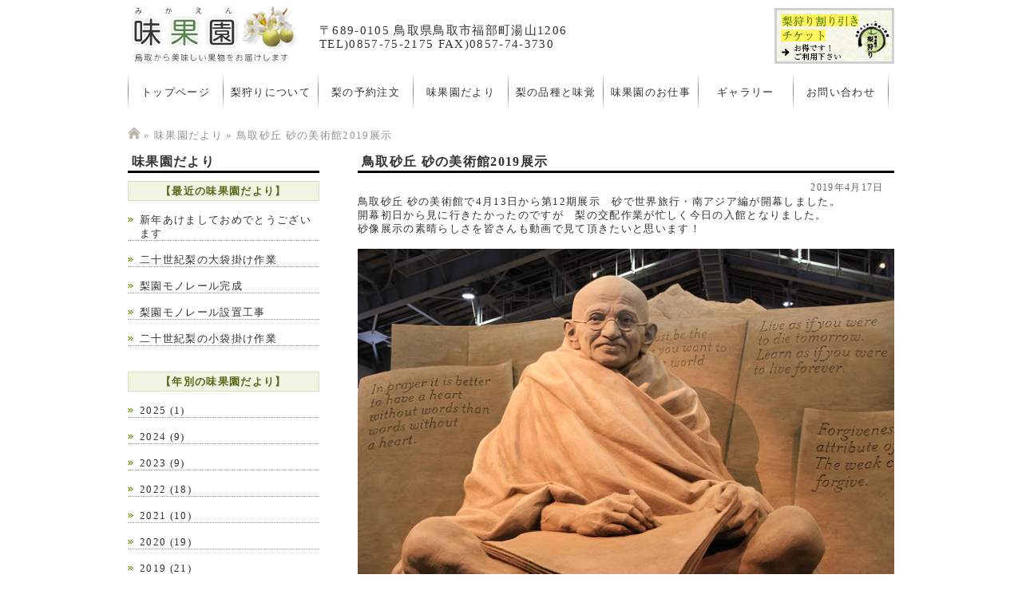

--- FILE ---
content_type: text/html; charset=UTF-8
request_url: http://www.mikaen.jp/topics/%E9%B3%A5%E5%8F%96%E7%A0%82%E4%B8%98-%E7%A0%82%E3%81%AE%E7%BE%8E%E8%A1%93%E9%A4%A82019%E5%B1%95%E7%A4%BA.html
body_size: 32016
content:
<?xml version="1.0" encoding="UTF-8"?>
<!DOCTYPE html PUBLIC "-//W3C//DTD XHTML 1.0 Transitional//EN" "http://www.w3.org/TR/xhtml1/DTD/xhtml1-transitional.dtd">
<html xmlns="http://www.w3.org/1999/xhtml" lang="ja" xml:lang="ja">
<head>
<meta http-equiv="Content-Type" content="text/html; charset=UTF-8" />
<meta http-equiv="Content-Style-Type" content="text/css" />
<meta http-equiv="Content-Script-Type" content="text/javascript" />
<title>鳥取砂丘 砂の美術館2019展示 | 鳥取東部地区最大の梨狩り園 | 味果園（みかえん）</title>
<link rel="start" href="http://www.mikaen.jp" title="鳥取東部地区最大の梨狩り園 | 味果園（みかえん）" />

<!-- ファビコン -->
<link rel="shortcut icon" href="http://www.mikaen.jp/cms/wp-content/themes/mikaen/favicon.ico" />

<!-- レスポンシブ対応 -->
<meta name="viewport" content="width=device-width,user-scalable=no,maximum-scale=1" />

<!-- スタイルシート -->
<link href="http://www.mikaen.jp/cms/wp-content/themes/mikaen/style.css" rel="stylesheet" type="text/css" />

<!-- 印刷用スタイルシート -->
<link href="http://www.mikaen.jp/cms/wp-content/themes/mikaen/css/print.css" rel="stylesheet" type="text/css" media="print" />

<!-- タブレット・スマホ用メニュー表示 -->

<script type="text/javascript" src="http://www.mikaen.jp/cms/wp-content/themes/mikaen/js/jquery-1.7.2.min.js"></script>
<script type="text/javascript" src="http://www.mikaen.jp/cms/wp-content/themes/mikaen/js/ddslick.js"></script>
<script type="text/javascript" src="http://www.mikaen.jp/cms/wp-content/themes/mikaen/js/smart_menu.js"></script>


<!-- Google　ここから -->
<script type="text/javascript">

  var _gaq = _gaq || [];
  _gaq.push(['_setAccount', 'UA-16648275-1']);
  _gaq.push(['_trackPageview']);

  (function() {
    var ga = document.createElement('script'); ga.type = 'text/javascript'; ga.async = true;
    ga.src = ('https:' == document.location.protocol ? 'https://ssl' : 'http://www') + '.google-analytics.com/ga.js';
    var s = document.getElementsByTagName('script')[0]; s.parentNode.insertBefore(ga, s);
  })();

</script>

<!-- Google　ここまで -->

<link rel='dns-prefetch' href='//s.w.org' />
		<script type="text/javascript">
			window._wpemojiSettings = {"baseUrl":"https:\/\/s.w.org\/images\/core\/emoji\/11.2.0\/72x72\/","ext":".png","svgUrl":"https:\/\/s.w.org\/images\/core\/emoji\/11.2.0\/svg\/","svgExt":".svg","source":{"concatemoji":"http:\/\/www.mikaen.jp\/cms\/wp-includes\/js\/wp-emoji-release.min.js?ver=5.1.10"}};
			!function(e,a,t){var n,r,o,i=a.createElement("canvas"),p=i.getContext&&i.getContext("2d");function s(e,t){var a=String.fromCharCode;p.clearRect(0,0,i.width,i.height),p.fillText(a.apply(this,e),0,0);e=i.toDataURL();return p.clearRect(0,0,i.width,i.height),p.fillText(a.apply(this,t),0,0),e===i.toDataURL()}function c(e){var t=a.createElement("script");t.src=e,t.defer=t.type="text/javascript",a.getElementsByTagName("head")[0].appendChild(t)}for(o=Array("flag","emoji"),t.supports={everything:!0,everythingExceptFlag:!0},r=0;r<o.length;r++)t.supports[o[r]]=function(e){if(!p||!p.fillText)return!1;switch(p.textBaseline="top",p.font="600 32px Arial",e){case"flag":return s([55356,56826,55356,56819],[55356,56826,8203,55356,56819])?!1:!s([55356,57332,56128,56423,56128,56418,56128,56421,56128,56430,56128,56423,56128,56447],[55356,57332,8203,56128,56423,8203,56128,56418,8203,56128,56421,8203,56128,56430,8203,56128,56423,8203,56128,56447]);case"emoji":return!s([55358,56760,9792,65039],[55358,56760,8203,9792,65039])}return!1}(o[r]),t.supports.everything=t.supports.everything&&t.supports[o[r]],"flag"!==o[r]&&(t.supports.everythingExceptFlag=t.supports.everythingExceptFlag&&t.supports[o[r]]);t.supports.everythingExceptFlag=t.supports.everythingExceptFlag&&!t.supports.flag,t.DOMReady=!1,t.readyCallback=function(){t.DOMReady=!0},t.supports.everything||(n=function(){t.readyCallback()},a.addEventListener?(a.addEventListener("DOMContentLoaded",n,!1),e.addEventListener("load",n,!1)):(e.attachEvent("onload",n),a.attachEvent("onreadystatechange",function(){"complete"===a.readyState&&t.readyCallback()})),(n=t.source||{}).concatemoji?c(n.concatemoji):n.wpemoji&&n.twemoji&&(c(n.twemoji),c(n.wpemoji)))}(window,document,window._wpemojiSettings);
		</script>
		<style type="text/css">
img.wp-smiley,
img.emoji {
	display: inline !important;
	border: none !important;
	box-shadow: none !important;
	height: 1em !important;
	width: 1em !important;
	margin: 0 .07em !important;
	vertical-align: -0.1em !important;
	background: none !important;
	padding: 0 !important;
}
</style>
	<link rel='stylesheet' id='wp-block-library-css'  href='http://www.mikaen.jp/cms/wp-includes/css/dist/block-library/style.min.css?ver=5.1.10' type='text/css' media='all' />
<link rel='stylesheet' id='responsive-video-light-css'  href='http://www.mikaen.jp/cms/wp-content/plugins/responsive-video-light/css/responsive-videos.css?ver=20130111' type='text/css' media='all' />
<link rel='stylesheet' id='NextGEN-css'  href='http://www.mikaen.jp/cms/wp-content/plugins/nextgen-gallery/css/nggallery.css?ver=1.0.0' type='text/css' media='screen' />
<link rel='stylesheet' id='dashicons-css'  href='http://www.mikaen.jp/cms/wp-includes/css/dashicons.min.css?ver=5.1.10' type='text/css' media='all' />
<link rel='stylesheet' id='thickbox-css'  href='http://www.mikaen.jp/cms/wp-includes/js/thickbox/thickbox.css?ver=5.1.10' type='text/css' media='all' />
<link rel='stylesheet' id='iqfmcss-css'  href='http://www.mikaen.jp/cms/wp-content/plugins/inquiry-form-creator/css/inquiry-form.css?ver=0.7' type='text/css' media='all' />
<script type='text/javascript' src='http://www.mikaen.jp/cms/wp-includes/js/jquery/jquery.js?ver=1.12.4'></script>
<script type='text/javascript' src='http://www.mikaen.jp/cms/wp-includes/js/jquery/jquery-migrate.min.js?ver=1.4.1'></script>
<script type='text/javascript' src='http://www.mikaen.jp/cms/wp-content/plugins/nextgen-gallery/js/jquery.cycle.all.min.js?ver=2.9995'></script>
<script type='text/javascript' src='http://www.mikaen.jp/cms/wp-content/plugins/nextgen-gallery/js/ngg.slideshow.min.js?ver=1.06'></script>
<script type='text/javascript' src='http://www.mikaen.jp/cms/wp-content/plugins/inquiry-form-creator/js/ajaxzip2/ajaxzip2.js?ver=2.10'></script>
<script type='text/javascript' src='http://www.mikaen.jp/cms/wp-content/plugins/inquiry-form-creator/js/jquery.upload.js?ver=1.0.2'></script>
<link rel='https://api.w.org/' href='http://www.mikaen.jp/wp-json/' />
<link rel="EditURI" type="application/rsd+xml" title="RSD" href="http://www.mikaen.jp/cms/xmlrpc.php?rsd" />
<link rel="wlwmanifest" type="application/wlwmanifest+xml" href="http://www.mikaen.jp/cms/wp-includes/wlwmanifest.xml" /> 
<link rel='prev' title='梨の授粉作業' href='http://www.mikaen.jp/%e6%9c%aa%e5%88%86%e9%a1%9e/%e6%a2%a8%e3%81%ae%e6%8e%88%e7%b2%89%e4%bd%9c%e6%a5%ad-3.html' />
<link rel='next' title='梨の着果' href='http://www.mikaen.jp/topics/%e6%a2%a8%e3%81%ae%e7%9d%80%e6%9e%9c-2.html' />
<meta name="generator" content="WordPress 5.1.10" />
<link rel="canonical" href="http://www.mikaen.jp/topics/%e9%b3%a5%e5%8f%96%e7%a0%82%e4%b8%98-%e7%a0%82%e3%81%ae%e7%be%8e%e8%a1%93%e9%a4%a82019%e5%b1%95%e7%a4%ba.html" />
<link rel='shortlink' href='http://www.mikaen.jp/?p=3633' />
<link rel="alternate" type="application/json+oembed" href="http://www.mikaen.jp/wp-json/oembed/1.0/embed?url=http%3A%2F%2Fwww.mikaen.jp%2Ftopics%2F%25e9%25b3%25a5%25e5%258f%2596%25e7%25a0%2582%25e4%25b8%2598-%25e7%25a0%2582%25e3%2581%25ae%25e7%25be%258e%25e8%25a1%2593%25e9%25a4%25a82019%25e5%25b1%2595%25e7%25a4%25ba.html" />
<link rel="alternate" type="text/xml+oembed" href="http://www.mikaen.jp/wp-json/oembed/1.0/embed?url=http%3A%2F%2Fwww.mikaen.jp%2Ftopics%2F%25e9%25b3%25a5%25e5%258f%2596%25e7%25a0%2582%25e4%25b8%2598-%25e7%25a0%2582%25e3%2581%25ae%25e7%25be%258e%25e8%25a1%2593%25e9%25a4%25a82019%25e5%25b1%2595%25e7%25a4%25ba.html&#038;format=xml" />
<script>AjaxZip2.JSONDATA = "http://www.mikaen.jp/cms/wp-content/plugins/inquiry-form-creator/js/ajaxzip2/data";</script><!-- <meta name="NextGEN" version="1.9.13" /> -->
		<style type="text/css">.recentcomments a{display:inline !important;padding:0 !important;margin:0 !important;}</style>
		</head>

<body>
<div id="container">
  <div id="rapper">
    <div id="header_other" >
			<!-- logo -->
			<div class="logo">
			<a href="http://www.mikaen.jp" class="fade"><img src="http://www.mikaen.jp/cms/wp-content/themes/mikaen/images/logo.png" width="210" height="77" border="0" id="h1" alt="味果園（みかえん）"  title="味果園（みかえん）" /></a>
			</div>

      <!-- 電話番号等 -->
      <div id="tel">
      〒689-0105 鳥取県鳥取市福部町湯山1206<br />
      TEL)0857-75-2175 FAX)0857-74-3730
      </div>

			<div id="honyaku">
				<div id="google_translate_element"></div><script type="text/javascript">
				function googleTranslateElementInit() {
				  new google.translate.TranslateElement({pageLanguage: 'ja', includedLanguages: 'en,ko,zh-CN,zh-TW', layout: google.translate.TranslateElement.InlineLayout.SIMPLE}, 'google_translate_element');
				}
				</script><script type="text/javascript" src="//translate.google.com/translate_a/element.js?cb=googleTranslateElementInit"></script>
			</div>
      <div id="ticket">
      <a href="http://www.mikaen.jp/nasigari/coupon.html" title="お得な割引券はこちら！"><img src="http://www.mikaen.jp/cms/wp-content/themes/mikaen/images/banner_top_waribiki_2.jpg" width="150" height="55" alt="お得な梨狩り割り引きチケットがあります。是非ご活用下さい！" /></a>
      </div>

			<!-- メニュー（トップは非表示。画面サイズによって表示するメニューを変更） -->
				      <div id="menu1">
					<!-- 
	        <ul>
	        	<li><img src="http://www.mikaen.jp/cms/wp-content/themes/mikaen/images/menu_bar.jpg" alt="" width="1" height="50" /></li>
	          <li><a href="http://www.mikaen.jp" title="トップページ"><img src="http://www.mikaen.jp/cms/wp-content/themes/mikaen/images/menu_toppage.jpg" width="119" height="50" alt="トップページ" /></a></li>
	        	<li><img src="http://www.mikaen.jp/cms/wp-content/themes/mikaen/images/menu_bar.jpg" alt="" width="1" height="50" /></li>
	          <li><a href="http://www.mikaen.jp/nasigari" title="梨狩りについて"><img src="http://www.mikaen.jp/cms/wp-content/themes/mikaen/images/menu_nasigari.jpg" width="119" height="50" alt="梨狩りについて" /></a></li>
	        	<li><img src="http://www.mikaen.jp/cms/wp-content/themes/mikaen/images/menu_bar.jpg" alt="" width="1" height="50" /></li>
	          <li><a href="http://www.mikaen.jp/order" title="梨の予約注文"><img src="http://www.mikaen.jp/cms/wp-content/themes/mikaen/images/menu_tyuumon.jpg" width="119" height="50" alt="梨の予約注文" /></a></li>
	        	<li><img src="http://www.mikaen.jp/cms/wp-content/themes/mikaen/images/menu_bar.jpg" alt="" width="1" height="50" /></li>
	          <li><a href="http://www.mikaen.jp/topics" title="味果園だより"><img src="http://www.mikaen.jp/cms/wp-content/themes/mikaen/images/menu_mikaendayori.jpg" width="119" height="50" alt="味果園だより" /></a></li>
	        	<li><img src="http://www.mikaen.jp/cms/wp-content/themes/mikaen/images/menu_bar.jpg" alt="" width="1" height="50" /></li>
	          <li><a href="http://www.mikaen.jp/hinsyu" title="梨の品種と味覚"><img src="http://www.mikaen.jp/cms/wp-content/themes/mikaen/images/menu_hinsyu.jpg" width="119" height="50" alt="梨の品種と味覚" /></a></li>
	        	<li><img src="http://www.mikaen.jp/cms/wp-content/themes/mikaen/images/menu_bar.jpg" alt="" width="1" height="50" /></li>
	          <li><a href="http://www.mikaen.jp/aboutus/osigoto.html" title="味果園のお仕事"><img src="http://www.mikaen.jp/cms/wp-content/themes/mikaen/images/menu_osigoto.jpg" width="119" height="50" alt="味果園のお仕事" /></a></li>
	        	<li><img src="http://www.mikaen.jp/cms/wp-content/themes/mikaen/images/menu_bar.jpg" alt="" width="1" height="50" /></li>
	          <li><a href="http://www.mikaen.jp/aboutus/gallery.html" title="ギャラリー"><img src="http://www.mikaen.jp/cms/wp-content/themes/mikaen/images/menu_gallery.jpg" width="119" height="50" alt="ギャラリー" /></a></li>
	        	<li><img src="http://www.mikaen.jp/cms/wp-content/themes/mikaen/images/menu_bar.jpg" alt="" width="1" height="50" /></li>
	          <li><a href="http://www.mikaen.jp/aboutus/inquiry.html" title="お問い合わせ"><img src="http://www.mikaen.jp/cms/wp-content/themes/mikaen/images/menu_inquiry.jpg" width="118" height="50" alt="お問い合わせ" /></a></li>
	        	<li><img src="http://www.mikaen.jp/cms/wp-content/themes/mikaen/images/menu_bar.jpg" alt="" width="1" height="50" /></li>
	        </ul>
					-->
	        <div id="menubox">
	        	<div class="border"><img src="http://www.mikaen.jp/cms/wp-content/themes/mikaen/images/menu_bar.jpg" alt="" width="1" height="50" /></div>
	          <div class="menulink"><a href="http://www.mikaen.jp" title="トップページ">トップページ</a></div>
	        	<div class="border"><img src="http://www.mikaen.jp/cms/wp-content/themes/mikaen/images/menu_bar.jpg" alt="" width="1" height="50" /></div>
	          <div class="menulink"><a href="http://www.mikaen.jp/nasigari" title="梨狩りについて">梨狩りについて</a></div>
	        	<div class="border"><img src="http://www.mikaen.jp/cms/wp-content/themes/mikaen/images/menu_bar.jpg" alt="" width="1" height="50" /></div>
	          <div class="menulink"><a href="http://www.mikaen.jp/order" title="梨の予約注文">梨の予約注文</a></div>
	        	<div class="border"><img src="http://www.mikaen.jp/cms/wp-content/themes/mikaen/images/menu_bar.jpg" alt="" width="1" height="50" /></div>
	          <div class="menulink"><a href="http://www.mikaen.jp/topics" title="味果園だより">味果園だより</a></div>
	        	<div class="border"><img src="http://www.mikaen.jp/cms/wp-content/themes/mikaen/images/menu_bar.jpg" alt="" width="1" height="50" /></div>
	          <div class="menulink"><a href="http://www.mikaen.jp/hinsyu" title="梨の品種と味覚">梨の品種と味覚</a></div>
	        	<div class="border"><img src="http://www.mikaen.jp/cms/wp-content/themes/mikaen/images/menu_bar.jpg" alt="" width="1" height="50" /></div>
	          <div class="menulink"><a href="http://www.mikaen.jp/aboutus/osigoto.html" title="味果園のお仕事">味果園のお仕事</a></div>
	        	<div class="border"><img src="http://www.mikaen.jp/cms/wp-content/themes/mikaen/images/menu_bar.jpg" alt="" width="1" height="50" /></div>
	          <div class="menulink"><a href="http://www.mikaen.jp/aboutus/gallery.html" title="ギャラリー">ギャラリー</a></div>
	        	<div class="border"><img src="http://www.mikaen.jp/cms/wp-content/themes/mikaen/images/menu_bar.jpg" alt="" width="1" height="50" /></div>
	          <div class="menulink"><a href="http://www.mikaen.jp/aboutus/inquiry.html" title="お問い合わせ">お問い合わせ</a></div>
	        	<div class="border"><img src="http://www.mikaen.jp/cms/wp-content/themes/mikaen/images/menu_bar.jpg" alt="" width="1" height="50" /></div>
	        </div>

	      </div>
	      <!-- / #menu1 --> 

				<!-- スマホ･タブレット共通メニュー（詳細はsmart_menu.jsで設定） -->
				<div class="demo-content">
	      	<div class="demo-live">
	        	<div id="demoBasic">
	          </div><!-- /.demoBasic -->
	          <div class="spacer"></div>
	        </div><!-- /.demo-live -->
	      </div><!-- /.demo-content -->

			
    </div><!--/header-->
		<div class="clear"></div>


		<!-- 記事部分　ここから -->
    <div id="contents">

			<!-- ぱんくず -->
			<div class="pankuzu">
				<a href="http://www.mikaen.jp" title="ホーム"><img src="http://www.mikaen.jp/cms/wp-content/themes/mikaen/images/home.png" alt="ホーム" width="16" height="14"></a>  » 
				<a href="http://www.mikaen.jp/topics">味果園だより</a>  »   			鳥取砂丘 砂の美術館2019展示			</div>

			<!-- main -->
			<div id="main">
							

<!-- 				<h2>味果園だより</h2> -->

				<h2>
					<!-- 味果園だより（お知らせ）の時は書き込み日付をタイトルに表示 -->
					鳥取砂丘 砂の美術館2019展示				</h2>
					<p style="color : #666; font-size : 90%; text-align:right;">2019年4月17日　</p>
								<p>鳥取砂丘 砂の美術館で4月13日から第12期展示　砂で世界旅行・南アジア編が開幕しました。</p>
<p>開幕初日から見に行きたかったのですが　梨の交配作業が忙しく今日の入館となりました。</p>
<p>砂像展示の素晴らしさを皆さんも動画で見て頂きたいと思います！</p>
<p>&nbsp;</p>
<p><img class="aligncenter size-full wp-image-3634" alt="砂の美術館ガンジー" src="http://www.mikaen.jp/cms/wp-content/uploads/2019/04/d307b306b94e743486ebee9b469cb215.jpg" width="680" height="453" srcset="http://www.mikaen.jp/cms/wp-content/uploads/2019/04/d307b306b94e743486ebee9b469cb215.jpg 680w, http://www.mikaen.jp/cms/wp-content/uploads/2019/04/d307b306b94e743486ebee9b469cb215-300x199.jpg 300w, http://www.mikaen.jp/cms/wp-content/uploads/2019/04/d307b306b94e743486ebee9b469cb215-150x99.jpg 150w" sizes="(max-width: 680px) 100vw, 680px" /></p>
<p>&nbsp;</p>

      <div class="video-wrapper">
        <div class="video-container">
          <iframe src="//www.youtube.com/embed/g-feRsGOmSI?rel=0&theme=light" frameborder="0" allowfullscreen></iframe>
        </div>
      </div>
    
<p>&nbsp;</p>
<p><img class="aligncenter size-full wp-image-3635" alt="ガネーシャ砂の美術館" src="http://www.mikaen.jp/cms/wp-content/uploads/2019/04/2a288734eb1d85b7a27bdbd7a5d0408a.jpg" width="680" height="453" srcset="http://www.mikaen.jp/cms/wp-content/uploads/2019/04/2a288734eb1d85b7a27bdbd7a5d0408a.jpg 680w, http://www.mikaen.jp/cms/wp-content/uploads/2019/04/2a288734eb1d85b7a27bdbd7a5d0408a-300x199.jpg 300w, http://www.mikaen.jp/cms/wp-content/uploads/2019/04/2a288734eb1d85b7a27bdbd7a5d0408a-150x99.jpg 150w" sizes="(max-width: 680px) 100vw, 680px" /></p>

			&nbsp;<br />
			&nbsp;<br />
							<div id="nav"></div>
				<div id="nav_kiji_pc">
					<div class="nav-previous" title="前の記事へ"><a href="http://www.mikaen.jp/%e6%9c%aa%e5%88%86%e9%a1%9e/%e6%a2%a8%e3%81%ae%e6%8e%88%e7%b2%89%e4%bd%9c%e6%a5%ad-3.html" rel="prev">&larr;　梨の授粉作業</a></div>
					<div class="nav-next" title="次の記事へ"><a href="http://www.mikaen.jp/topics/%e6%a2%a8%e3%81%ae%e7%9d%80%e6%9e%9c-2.html" rel="next">梨の着果　&rarr;</a></div>
					<div class="clear"></div>
				</div>
				<div id="nav_kiji_smart">
					<div class="nav-previous" title="前の記事へ"><a href="http://www.mikaen.jp/%e6%9c%aa%e5%88%86%e9%a1%9e/%e6%a2%a8%e3%81%ae%e6%8e%88%e7%b2%89%e4%bd%9c%e6%a5%ad-3.html" rel="prev">&larr;　前の記事へ</a></div>
					<div class="nav-next" title="次の記事へ"><a href="http://www.mikaen.jp/topics/%e6%a2%a8%e3%81%ae%e7%9d%80%e6%9e%9c-2.html" rel="next">次の記事へ　&rarr;</a></div>
					<div class="clear"></div>
				</div>

			


				<!-- ページの先頭へ ここから -->
				<p class="pagetop"><a href="#container" title="このページ（鳥取砂丘 砂の美術館2019展示）の先頭へ戻る"  class="fade"><img src="http://www.mikaen.jp/cms/wp-content/themes/mikaen/images/goto_pagetop.jpg" width="140" height="30" alt="このページ（鳥取砂丘 砂の美術館2019展示）の先頭へ戻る" title="このページ（鳥取砂丘 砂の美術館2019展示）の先頭へ戻る" /></a></ｐ>
				<!-- ページの先頭へ ここまで -->

			


      </div>
      <!--/main-->

			<!-- サイドバーメニュー読み込み -->
			      <div id="side">


				<!-- index、お知らせ以外であれば、カテゴリーに属する記事のタイトルを表示 -->
											<h2>味果園だより</h2>
							<h3>【最近の味果園だより】</h3>
							<div class="menu">
								<ul>
																								<li><a href="http://www.mikaen.jp/topics/%e6%96%b0%e5%b9%b4%e3%81%82%e3%81%91%e3%81%be%e3%81%97%e3%81%a6%e3%81%8a%e3%82%81%e3%81%a7%e3%81%a8%e3%81%86%e3%81%94%e3%81%96%e3%81%84%e3%81%be%e3%81%99-9.html" title="新年あけましておめでとうございます">新年あけましておめでとうございます</a></li>
																<li><a href="http://www.mikaen.jp/topics/%e4%ba%8c%e5%8d%81%e4%b8%96%e7%b4%80%e6%a2%a8%e3%81%ae%e5%a4%a7%e8%a2%8b%e6%8e%9b%e3%81%91%e4%bd%9c%e6%a5%ad-3.html" title="二十世紀梨の大袋掛け作業">二十世紀梨の大袋掛け作業</a></li>
																<li><a href="http://www.mikaen.jp/topics/%e6%a2%a8%e5%9c%92%e3%83%a2%e3%83%8e%e3%83%ac%e3%83%bc%e3%83%ab%e5%ae%8c%e6%88%90.html" title="梨園モノレール完成">梨園モノレール完成</a></li>
																<li><a href="http://www.mikaen.jp/topics/%e6%a2%a8%e5%9c%92%e3%83%a2%e3%83%8e%e3%83%ac%e3%83%bc%e3%83%ab%e8%a8%ad%e7%bd%ae%e5%b7%a5%e4%ba%8b.html" title="梨園モノレール設置工事">梨園モノレール設置工事</a></li>
																<li><a href="http://www.mikaen.jp/topics/%e4%ba%8c%e5%8d%81%e4%b8%96%e7%b4%80%e6%a2%a8%e3%81%ae%e5%b0%8f%e8%a2%8b%e6%8e%9b%e3%81%91%e4%bd%9c%e6%a5%ad.html" title="二十世紀梨の小袋掛け作業">二十世紀梨の小袋掛け作業</a></li>
																</ul>
							</div>
							
							&nbsp;<br />
							<h3>【年別の味果園だより】</h3>
							<div class="menu">
								<ul>	<li><a href='http://www.mikaen.jp/2025?cat=6'>2025</a>&nbsp;(1)</li>
	<li><a href='http://www.mikaen.jp/2024?cat=6'>2024</a>&nbsp;(9)</li>
	<li><a href='http://www.mikaen.jp/2023?cat=6'>2023</a>&nbsp;(9)</li>
	<li><a href='http://www.mikaen.jp/2022?cat=6'>2022</a>&nbsp;(18)</li>
	<li><a href='http://www.mikaen.jp/2021?cat=6'>2021</a>&nbsp;(10)</li>
	<li><a href='http://www.mikaen.jp/2020?cat=6'>2020</a>&nbsp;(19)</li>
	<li><a href='http://www.mikaen.jp/2019?cat=6'>2019</a>&nbsp;(21)</li>
	<li><a href='http://www.mikaen.jp/2018?cat=6'>2018</a>&nbsp;(24)</li>
	<li><a href='http://www.mikaen.jp/2017?cat=6'>2017</a>&nbsp;(23)</li>
	<li><a href='http://www.mikaen.jp/2016?cat=6'>2016</a>&nbsp;(33)</li>
	<li><a href='http://www.mikaen.jp/2015?cat=6'>2015</a>&nbsp;(49)</li>
	<li><a href='http://www.mikaen.jp/2014?cat=6'>2014</a>&nbsp;(59)</li>
	<li><a href='http://www.mikaen.jp/2013?cat=6'>2013</a>&nbsp;(81)</li>
	<li><a href='http://www.mikaen.jp/2012?cat=6'>2012</a>&nbsp;(69)</li>
	<li><a href='http://www.mikaen.jp/2011?cat=6'>2011</a>&nbsp;(46)</li>
	<li><a href='http://www.mikaen.jp/2010?cat=6'>2010</a>&nbsp;(35)</li>
	<li><a href='http://www.mikaen.jp/2009?cat=6'>2009</a>&nbsp;(17)</li>
</ul>
							</div>


						
					
				&nbsp;<br />

				<!-- バナー -->
        <a href="http://www.mikaen.jp/nasigari" title="梨狩りについて"><img src="http://www.mikaen.jp/cms/wp-content/themes/mikaen/images/banner_nasigari.jpg" width="240"  alt="梨狩りのご案内" title="梨狩りのご案内" /></a><br />
        <a href="http://www.mikaen.jp/order/order.html" title="梨の予約注文"><img src="http://www.mikaen.jp/cms/wp-content/themes/mikaen/images/banner_tyuumon.jpg" width="240"  alt="梨のご注文予約" title="梨のご注文予約" /></a> 

												<p>&nbsp;</p>
<div class="order_mini">
<div style="background: #dadada; padding: 3px; text-align: center; border: solid 1px #c7c7c7;"><strong>【梨のご注文予約について】</strong></div>
梨のご注文予約は、FAX注文用紙に必要事項をご記入いただき、味果園(FAX：0857-74-3730)までお送りください。</div>
<div class="order_mini">お電話でのご注文は、<br />
TEL：0857-75-2175にて承ります。</div>
<div class="order_mini"><a class="fade" title="FAX注文用紙" href="http://www.mikaen.jp/cms/wp-content/themes/mikaen/pdf/fax_order.pdf" target="_blank" rel="noopener noreferrer"><img title="FAX注文用紙" alt="" src="http://www.mikaen.jp/cms/wp-content/themes/mikaen/images/banner_faxorder.jpg" width="240" /></a><br /> <br /> <strong>◆ ご記入方法（手書きの場合）</strong><br /> 表示されたFAX用紙をプリントアウトしてください。<br /> <br /> 1.一番上の欄に、ご依頼主さまのご住所、お名前、ご連絡先をご記入下さい。<br /> <br /> 2.送り先の欄に先様のご住所、お名前、ご連絡先と、送りたい量、サイズ、品種名、個数をご記入下さい。<br /> <br /> 3.<span style="color: red;"><span style="text-decoration: underline;">二十世紀梨以外</span>をご希望の場合、必ず品種名の欄に<span style="text-decoration: underline;">ご希望の品種をご記入下さい</span>。</span><br /> <br /> <br /> <strong>◆ ご記入方法（パソコンの場合）</strong><br /> 表示された、FAX用紙に手書きの場合と同様に必要事項をご記入いただき、ご記入後に、プリントアウトし、当園までFAXをお願いします。<br /> <br /> <span style="color: red;">※ Microsoft Edgeなどをお使いの方で、入力が出来ない方（入力した文字が表示されない方）は、お手数ですがダウンロードの上、印刷をして手書きをし、FAXをして下さいますようお願い申し上げます。</span><br /> <br /> <br /> <strong>● 料金 / 送料について</strong><br /> ご注文後、当園よりご案内いたします。<br /> 各運送会社の路線運賃適用となります。<br /> ご注文をいただいた際当店にて送料を算出し、お客様にご提案させていただいております。</div>
				
        &nbsp;
			</div>
      <!-- / #side -->
    	<div class="clear"></div>

    </div>
    <!--/contents-->

  </div>
  <!--/rapper-->


  <div id="footer">
    <div class="menu1_container">
      <div class="menu1_rapper">
        <ul class="menu1">
          <li>
            <dl class="menu1_2">
              <dt><img src="http://www.mikaen.jp/cms/wp-content/themes/mikaen/images/footer_nasigari.jpg" width="110" height="109" alt="梨狩り" /></dt>
              <dd>
                <ul class="menu1_3">
                  <li><a href="http://www.mikaen.jp/nasigari/nasigari.html" title="梨狩りのご案内">梨狩りのご案内</a></li>
                  <li><a href="http://www.mikaen.jp/nasigari/tejyun.html" title="梨狩りの手順">梨狩りの手順</a></li>
                  <li><a href="http://www.mikaen.jp/nasigari/coupon.html" title="クーポン">クーポン</a></li>
                  <li><a href="http://www.mikaen.jp/nasigari/accessmap.html" title="アクセスマップ">アクセスマップ</a></li>
                  <li><a href="http://www.mikaen.jp/cms/wp-content/themes/mikaen/pdf/yoyaku.pdf" target="_blank" title="団体様予約表">団体様予約表</a></li>
                </ul>
                <div class="clear"></div>
              </dd>
            </dl>
            <div class="clear"></div>
          </li>
          <li>
            <dl class="menu1_2">
              <dt><img src="http://www.mikaen.jp/cms/wp-content/themes/mikaen/images/footer_tyuumon.jpg" width="110" height="109" alt="梨のご注文について" /></dt>
              <dd>
                <ul class="menu1_3">
                  <li><a href="http://www.mikaen.jp/order/sinmotu.html" title="進物用の梨">進物用の梨</a></li>
                  <li><a href="http://www.mikaen.jp/order/ryoukin.html" title="料金表">料金表</a></li>
                  <li><a href="http://www.mikaen.jp/order/order.html" title="ご注文方法・送料">ご注文方法・送料</a></li>
                  <!-- <li><a href="http://www.mikaen.jp/order/tokuteikisai.html" title="特定商取引法の表記">特定商取引法の表記</a></li> -->
                  <li><a href="http://www.mikaen.jp/cms/wp-content/themes/mikaen/pdf/fax_order.pdf" target="_blank" title="注文用紙">注文用紙</a></li>
                </ul>
                <div class="clear"></div>
              </dd>
            </dl>
            <div class="clear"></div>
          </li>
        </ul>
        <div class="clear"></div>
      </div>
      <!-- ./menu1_rapper --> 
    </div>
    <!-- ./menu1_container -->
    
    <div class="menu2_container">
      <div class="menu2_rapper">
        <div class="menu2">
          <ul class="menu2_1">
            <li><a href="http://www.mikaen.jp" title="トップページ">トップページ</a></li>
            <li><a href="http://www.mikaen.jp/nasigari" title="梨狩りについて">梨狩りについて</a></li>
            <li><a href="http://www.mikaen.jp/order" title="梨の予約注文">梨の注文予約</a></li>
            <li><a href="http://www.mikaen.jp/topics" title="味果園だより">味果園だより</a></li>
            <li><a href="http://www.mikaen.jp/hinsyu" title="梨の品種と味覚">梨の品種</a></li>
            <li><a href="http://www.mikaen.jp/cms/wp-content/themes/mikaen/pdf/hinsyu_syuukaku.pdf" target="_blank" title="梨の収穫期一覧">梨の収穫期一覧</a></li>
            <li><a href="http://www.mikaen.jp/aboutus/aboutus.html" title="会社概要">会社概要</a></li>
            <li><a href="http://www.mikaen.jp/aboutus/osigoto.html" title="味果園のお仕事">味果園のお仕事</a></li>
            <li><a href="http://www.mikaen.jp/aboutus/gallery.html" title="味果園ギャラリー">味果園ギャラリー</a></li>
            <li><a href="http://www.mikaen.jp/aboutus/travel.html" title="近くの観光">近くの観光</a></li>
            <li><a href="http://www.mikaen.jp/aboutus/link.html" title="リンク集">リンク集</a></li>
            <li><a href="http://www.mikaen.jp/aboutus/inquiry.html" title="お問い合わせ">お問い合わせ</a></li>
            <li><a href="http://www.mikaen.jp/aboutus/privacy.html" title="プライバシーポリシー">プライバシーポリシー</a></li>
            <li><a href="http://www.mikaen.jp/aboutus/sitemap.html" title="サイトマップ">サイトマップ</a></li>
          </ul>
          <div class="clear"></div>
        </div>
      </div>
      <!-- ./menu2_rapper --> 
    </div>
    <!-- ./menu2_container -->
    
    <div class="copyright_container">
      <div class="copyright_rapper"> Copyright &copy;  味果園　All Rights Reserved. </div>
      <!-- ./copyright_rapper --> 
    </div>
    <!-- ./copyright_container --> 
    
	</div>
	<!-- /#footer--> 
  


<script type="text/javascript">tb_pathToImage = "http://www.mikaen.jp/cms/wp-includes/js/thickbox/loadingAnimation.gif";tb_closeImage = "http://www.mikaen.jp/cms/wp-includes/js/thickbox/tb-close.png";</script>
<script type='text/javascript'>
/* <![CDATA[ */
var thickboxL10n = {"next":"\u6b21\u3078 >","prev":"< \u524d\u3078","image":"\u753b\u50cf","of":"\/","close":"\u9589\u3058\u308b","noiframes":"\u3053\u306e\u6a5f\u80fd\u3067\u306f iframe \u304c\u5fc5\u8981\u3067\u3059\u3002\u73fe\u5728 iframe \u3092\u7121\u52b9\u5316\u3057\u3066\u3044\u308b\u304b\u3001\u5bfe\u5fdc\u3057\u3066\u3044\u306a\u3044\u30d6\u30e9\u30a6\u30b6\u30fc\u3092\u4f7f\u3063\u3066\u3044\u308b\u3088\u3046\u3067\u3059\u3002","loadingAnimation":"http:\/\/www.mikaen.jp\/cms\/wp-includes\/js\/thickbox\/loadingAnimation.gif"};
/* ]]> */
</script>
<script type='text/javascript' src='http://www.mikaen.jp/cms/wp-includes/js/thickbox/thickbox.js?ver=3.1-20121105'></script>
<script type='text/javascript' src='http://www.mikaen.jp/cms/wp-includes/js/wp-embed.min.js?ver=5.1.10'></script>
</body>
</html>






--- FILE ---
content_type: text/css
request_url: http://www.mikaen.jp/cms/wp-content/themes/mikaen/style.css
body_size: 669
content:
/*
Theme Name:MandC
Theme URI:http://www
Description:Official Site with WP
Author:MandC
*/
@import url(css/main.css);

/* ���X�|���V�u�Ή� */
@import url(css/pc.css) screen and (min-width: 769px);
@import url(css/tablet1.css) screen and (max-width: 768px);
@import url(css/tablet2.css) screen and (max-width: 685px);
@import url(css/smart1.css) screen and (max-width: 568px);
@import url(css/smart2.css) screen and (max-width: 380px);

/* slider */
@import url(slider/themes/default/default.css);
@import url(slider/themes/light/light.css);
@import url(slider/themes/dark/dark.css);
@import url(slider/nivo-slider.css);
@import url(slider/themes/default/default.css);



--- FILE ---
content_type: text/css
request_url: http://www.mikaen.jp/cms/wp-content/plugins/inquiry-form-creator/css/inquiry-form.css?ver=0.7
body_size: 305
content:
@charset "utf-8"; 

.iqfm-table {
    margin-bottom:15px;
}

.iqfm-table th, .iqfm-table td {
  border : solid 1px #CCCCCC;
    padding: 8px 36px 8px 14px;
}

.iqfm-table th {
    white-space: nowrap;
  background : #e8f3ff;
    text-align: left;
    vertical-align: top;
  border : solid 1px #CCCCCC;
}



--- FILE ---
content_type: text/css
request_url: http://www.mikaen.jp/cms/wp-content/themes/mikaen/css/main.css
body_size: 3168
content:
@charset "shift_jis";

/*全体定義
---------------------------------------------------------------------------*/
/*body
-----------------------------------------------------------------*/
	body {
		font-family	: "メイリオ", Meiryo, "ＭＳ Ｐゴシック", Osaka, "ヒラギノ角ゴ Pro W3", "Hiragino Kaku Gothic Pro";
		font-size		: 10pt;
		line-height	: 1.3em;
		letter-spacing	: 0.1em;
		color				: #333333;	/*全体の文字色*/
		margin			: 0px;
		padding			: 0px;
		text-align	: center;
		background 	: #fff;
	}

/*見出し
-----------------------------------------------------------------*/
	h1,h2,h3,h4,h5,p,ul,ol,li,dl,dt,dd,form{
		margin			: 0px;
		padding			: 0px;
	}


/*アンカー
---------------------------------------------------------------------------*/
	a {
		color						:	#333333;
		text-decoration	: none;
	}
	a img{
		border : none;
	}

	a:hover {
		color						:	#333333;
		text-decoration :	underline;
		font-size				: 100%;
	}
	a:hover img {
		filter: alpha(opacity=70);
		-moz-opacity:0.7;
		opacity:0.7;
}
/*リスト
-----------------------------------------------------------------*/
	ul{
		list-style-type	: none;
	}



/*入力エリア
-----------------------------------------------------------------*/
	input,textarea,select {
		font-size				: 1em;
	}
	form {
		margin					: 0px;
	}

/*table
-----------------------------------------------------------------*/
	table {
	border-collapse	:collapse;
	font-size				: 100%;
	border-spacing	: 0;
	text-align: center;
	}

	table.table_01 {
		border					: 1px #f1eee7 solid;
		border-collapse	: collapse;
		border-spacing	: 0;
		margin-bottom		:	2em;
			}

	table.table_01 th {
	    padding				: 5px;
	    border				: #f1eee7 solid;
	    border-width	: 0 0 1px 1px;
	    background		: #cfcbc0;
	    font-weight		: bold;
	    text-align		: center;
	}
	table.table_01 td {
	    padding				: 5px;
	    border				: 1px #f1eee7 solid;
	    border-width	: 0 0 1px 1px;
			background		:	#fff;
			text-align		:	left;
	}

/*色
-----------------------------------------------------------------*/
.color_aonashi{
	background : #d8eda4 !important;
}
.color_akanashi{
	background : #f8cfb0 !important;
}
.color_younashi{
	background : #c4feb0 !important;
}


/*段組クリア用
-----------------------------------------------------------------*/
	.clear{
		clear : both;
	}



/*ページの先頭へ
---------------------------------------------------------------------------*/
	.pagetop {
	  clear 					: both;
		text-align			: right;
	  margin-top			:	20px;
	  margin-bottom		:	40px;
	}

/*回り込み　左
---------------------------------------------------------------------------*/
	.alignleft{
	  float						:	left;
	  margin-right 		: 15px;
	}

/*回り込み　右
---------------------------------------------------------------------------*/
	.alignright{
	  float						:	right;
	  margin-left 		: 15px;
	}

/*回り込み　中央
---------------------------------------------------------------------------*/
	.aligncenter{
	   display				:	block;
	   margin					:	0 auto;
	}

/*バーチカル
---------------------------------------------------------------------------*/
	.va_top{
		vertical-align		:	top;
	}
	.va_middle{
		vertical-align		:	middle;
	}


--- FILE ---
content_type: text/css
request_url: http://www.mikaen.jp/cms/wp-content/themes/mikaen/css/smart1.css
body_size: 10716
content:
@charset "shift_jis";
/*===============================================
●smart1.css 画面の横幅が568pxまで
===============================================*/
@media screen and (max-width: 568px){
	img{
		max-width: 100%;
		height: auto;
		width /***/:auto;　
		border: none;				/* 枠線無し */
	}

	#container{
		width:100%;
	}

	/*以下、画面の横幅が600pxまでの場合のスタイル記入
	---------------------------------------------------------------------------*/
	#rapper{
		text-align: left;
		width: 460px;				/*** HPの幅 */
		margin-right: auto;
		margin-left: auto;
	}

	/*ヘッダーの定義
	---------------------------------------------------------------------------*/
	/* index */
	#header {
		height		: 95px;	
		width			: 100%;
		position	: relative;
	}

	#header h1 {
		font-size 	: 90%;
	  color 			: #545454;
		font-weight : normal;
	}

	#header .logo {
		position		: absolute;
		left				: 5px;	
		top					: 5px;	
		z-index			:	1;
	}

	#header #tel {
		display			:	none;
	}

	#header #ticket {
		position		: absolute;
		top					: 2px;
		right				: 0px;			
		z-index			:	1;
	  font-size 	: 80%;
		text-align	:	right;
		line-height : 1.2em;
	}
	
	/* index以外 */
	#header_other{
		height : 140px;
		width			: 100%;
		position	: relative;
	}
	#header_other h1 {
		font-size 	: 90%;
	  color 			: #545454;
		font-weight : normal;
	}

	#header_other .logo {
		position		: absolute;
		left				: 5px;	
		top					: 5px;	
		z-index			:	1;
	}

	#header_other #tel {
		display			:	none;
	}

	#header_other #ticket {
		position		: absolute;
		top					: 10px;
		right				: 0px;			
		z-index			:	1;
	  font-size 	: 80%;
		text-align	:	right;
		line-height : 1.2em;
	}

	/*メニュー	-------------------------------------------------------*/
	/* PC用メニュー */
	#header_other #menu1{
		position		: absolute;
		left				: 0px;	
		top					: 90px;	
		height 			:	50px;
		display 		: none;
	}
	#header #honyaku{
		position		: absolute;
		top					: 90px;
		right				: 175px;			
		z-index			:	1;
	}

	#header_other #honyaku{
		position		: absolute;
		top					: 90px;
		right				: 175px;			
		z-index			:	1;
	}

	/* タブレット・スマートフォン用メニュー */
	#header_other .demo-content{
		position		: absolute;
		right				: 5px;	
		top					: 90px;	
		height 			:	50px;
		display		:	inherit;
	}

	/*コンテンツ（左右ブロックを囲むボックス）の定義
	---------------------------------------------------------------------------*/
	#contents {
		clear				: both;
		width				: 100%;
	}

	/*メイン画像
	---------------------------------------------------------------------------*/
	#contents .mainimg {
/***	  height 			: 300px; */
    padding-bottom		:	10px; /***/
		width					:	100%;
	}

	/*index左側 バナー部分
	---------------------------------------------------------------------------*/
	#main_left_banner{
/***		float		:	left; */
		width		:	100%; /***/
	}
	#main_left_banner img{
    padding-bottom		:	10px;/***/
	}

	/*index右側 バナー部分
	---------------------------------------------------------------------------*/
	#main_right_banner{
/*		float		:	right; */
		width		:	100%;/***/
/*		text-align:right; */

	}
	#main_right_banner img{
    padding-bottom		:	10px;/***/
	}

	/*index左側
	---------------------------------------------------------------------------*/
	#main_left{
/*		float		:	left; */
		width		:	100%; /***/
	}


	/*index左側 新着情報
	--------------------------------------------- */
	#main_left .new{
	  width 				: 100%;
		margin-bottom : 10px;
	}

	#main_left .new dl {
		width 				: 100%; /***/
		background 		:	url(../images/osirase_back_smart1.jpg) repeat-y;
	}

	#main_left .new dt {
/***		float					: left;		 */
		line-height		: 1.5em;
		background		:	url(../images/list01.jpg) 2px 16px no-repeat;
		margin-left 	: 20px;
		padding-left 	:	20px; 
		padding-top 	: 8px;
	}

	#main_left .new dd {
		border-bottom	: 1px dotted #454545;	/*情報ごとに入る下線*/
/***		padding-left	: 145px;	*/						/*日付を左よせしている分の余白*/
		padding-left : 20px;	/***/
		line-height		: 1.5em;
		margin 				: 0px 20px;
		padding-top 	: 2px; /***/
	}

	#main_left .new dd.last {
		border-bottom	: none;								/*情報ごとに入る下線　なし*/
/***		padding-left	: 145px; */							/*日付を左よせしている分の余白*/
		line-height		: 1.9em;
	  text-align		:	right;
	}

	#main_left .new dd p{
	  padding				:	0px;
	}



	/*index右側 交通アクセスとか
	--------------------------------------------- */

	#main_right{
/*		float		:	right; */
		width		:	100% /***/;
	}

	#main_right img{
		padding-bottom : 10px;/***/
	}
	
	/*そのほかのページで、左右に分ける設定
	---------------------------------------------------------------------------*/
	#main{
/*		float		:	right;
		width		:	70%; */
	width : 100%;
	}
	#side{
/*		float		:	left;
		width		:	25%; */
	width : 97%;
	background 	:	 #eee;
	padding 		:	10px	5px;
	margin-top	:	30px;
	border			:	1px solid #ebebeb;
	}


	/*main の設定
	--------------------------------------------- */	
	/* 見出し部分 */
	#main h2{
		margin		:	0px	0px	10px	0px;
		padding 	:	3px 5px;
		border-bottom 	:	3px solid #000;
		font-size :	120%;
	}
	#main h3{
		margin		:	0px	0px	10px	0px;
		padding 	:	3px 5px;
		border-bottom 	:	1px dotted #000;
		font-size :	110%;
	}	

	/* リスト部分 */
	#main ul{
		margin	:	0px;
		padding	:	0px;
	}
	#main ul li{
		margin-left	:	30px;
		list-style-type : disc;
	}
	#main ol{
		margin	:	0px;
		padding	:	0px;
	}
	#main ol li{
		margin-left	:	30px;
	}
	#main dl{
		margin	:	0px;
		padding	:	0px;
	}
	#main dl dt{
		font-weight : bold;
	}
	#main dl dd{
		margin-left : 2em;
	}

	/* 写真を左右に分けて表示 */
	#main .photo_left{
		/*float		:	left; */
		width		:	100% /***/;
		margin-top : 15px;
	}
	#main .photo_right{
		/* float		:	right; */
		width		:	100% /***/;
		margin-top : 15px;
	}

	/* みかえんのおしごと　上部 ショートカット*/
	#main ul.sigoto_list{
		margin		:	0px;
		padding		:	0px;
	}
	#main ul.sigoto_list li{
		list-style-type : none;
		float				:	left;
		width 			:	185px; 
		margin-left	:	0px;
	}



	/* 記事をさらに左右に分けて表示 */
	#main .kiji_left{
/*		float		:	left; */
		width		:	100%;
	}
	#main .kiji_right{
/*		float		:	right; */
		width		:	100%;
	}

	/* 進物用の梨一覧*/
	#main ul.sinmotu_list{
		margin		:	0px;
		padding		:	0px;
	}
	#main ul.sinmotu_list li{
		list-style-type : none;
		float				:	left;
		width 			:	100%; 
		margin-left	:	0px;
		text-align	:center;
	}
		

	/* 料金表のショートカット */
	#main ul.ryoukin_list{
		margin		:	0px	0px	0px	20px;
		padding		:	0px;
	}
	#main ul.ryoukin_list li{
		float				:	left;
		width 			:	130px; 
		margin-left	:	0px;
	}

	/* 味果園便りの一覧 */
	#main dl.mikaendayori{
	}
	#main dl.mikaendayori dt{
		float					:	none;	
		padding-top	 	:	0.5em;
	}
	#main dl.mikaendayori dd{
		padding-left	:	0em;
		padding-top	 	:	0.5em;
		padding-bottom :	0.1em;
		margin-left		:	0em;
		border-bottom	:	#666 dotted 1px;
	}
	/* 味果園便り　写真を中央寄せに */
	#main div.mikaphoto{
		text-align:center;
	}

	
	/* 味果園便り　記事表示時の　次の記事・前の記事 */
	#main #nav{
		border-top	:	#ccc solid 1px;
		padding-bottom	:	5px;
	}
	#main #nav_kiji_pc{
		display			:	none;
	}
	#main #nav_kiji_smart{
		display			:	inline;
	}
	#main #nav_kiji_pc .nav-previous{
		font-size		:	100%;
		float				:	left;
		width				:	50%;
	}
	#main #nav_kiji_pc .nav-next{
		font-size		:	100%;
		float				:	right;
		width				:	50%;
		text-align	:	right;
	}
	#main #nav_kiji_smart .nav-previous{
		font-size		:	100%;
		float				:	left;
		width				:	50%;
	}
	#main #nav_kiji_smart .nav-next{
		font-size		:	100%;
		float				:	right;
		width				:	50%;
		text-align	:	right;
	}

	/* アクセスマップ　地図の表示　スマホはリンクにする */
	#main .tizu01{
		display : inline;
	}
	#main .tizu02{
		display : none;
	}


	/* 梨狩り料金のところ。料金と写真にわける */
	#main .nasigari_ryoukin01{
		width	:	100%;

	}
	#main .nasigari_ryoukin02{
		display		:	none;
	}


	/*side の設定
	--------------------------------------------- */	
	/* 見出し部分 */
	#side h2{
		margin		:	0px	0px	10px	0px;
		padding 	:	3px 5px;
		border-bottom 	:	3px solid #000;
		font-size :	120%;
	}
	#side h3{
		margin		:	0px	0px	10px	0px;
		padding 	:	3px 5px;
		border-bottom 	:	1px solid #c7c7c7;
		border-left 	:	3px double #c7c7c7;
		color 		:	#546916;
		font-size :	100%;
	}	

	/* メニュー部分 */
	#side .menu{

	}
	#side .menu ul{
		padding 	:	0px;
		margin 		:	0px;
	}
	#side .menu li{
		margin 		:	15px 0px;
		list-style-type		:	none;
 		background 	:	url(../images/list01.jpg) 0 5px no-repeat;
		padding-left : 15px;
		border-bottom: 1px  dotted #999;
	}
	#side .order_mini{
		display		:	none;
	}


	/*フッターの定義
	---------------------------------------------------------------------------*/
	#footer{
		width		:	100%;
	}

		
	/*梨狩りと注文
	--------------------------------------------- */
	#footer div.menu1_container{
		width				:	100%;
		background	:	#e8e8e8;
		padding				:	25px	0px;
	}
	#footer div.menu1_rapper{
		text-align: left;
		width: 460px;	/*HPの幅*/ /***/
		margin-right: auto;
		margin-left: auto;
	}
	#footer ul.menu1{
		background		:	#e8e8e8;
	}
	#footer ul.menu1 li{
/*		float		:	left; */
		width		:	100%;	/***/
		padding-left : 5px;
		padding-bottom : 10px;
	}
	/*画像とメニュー部分を分ける*/
	#footer dl.menu1_2{
	}
	#footer dl.menu1_2 dt{
		float		:	left;
		width		:	120px;
	}
	#footer dl.menu1_2 dd{
		padding-left 	: 125px;
	}
	/*メニュー部分*/
	#footer ul.menu1_3{
/***		padding-top		:	15px; */
	}
	#footer ul.menu1_3 li{
		float					:	left;
		width					:	140px;
		line-height		: 2.0em;
		background 		: url(../images/list02.png) 0px 7px no-repeat;
		padding-left 	: 10px;
	}
	#footer ul.menu1_3 li a{
		color					:	#333;
	}
	/*フッターメニュー
	--------------------------------------------- */
	#footer div.menu2_container{
		width				:	100%;
		background	:	#959595 url(../images/menu2_container_back.jpg) top left repeat-x;
		padding				:	30px	0px;
	}
	#footer div.menu2_rapper{
		text-align: left;
		width: 460px;	/*HPの幅*/ /***/
		margin-right: auto;
		margin-left: auto;
	}
	#footer .menu2{
		width					:	100%;
/*		background		:	url(../images/footer_menu2_back.jpg) left top repeat-y; */
	}
	#footer ul.menu2_1 {
	}
	#footer ul.menu2_1 li{
		float					:	left; 
		width					:	190px; /***/
		padding-left 	: 20px; 
		background		:	url(../images/list03.jpg) 0px 0px no-repeat; 
		line-height		: 2.0em;
	}
	#footer ul.menu2_1 li a{
		color					:	#fff;
	}
	/*コピーライト
	--------------------------------------------- */
	#footer div.copyright_container{
		width				:	100%;
		background	:	#6c6c6c url(../images/footer_copyright_back.jpg) top left repeat-x;
		padding				:	8px	0px;
	}
	#footer div.copyright_rapper{
		text-align		: center;
		color					:	#fff;
		width: 460px;	/*HPの幅*/ /***/
		margin-right: auto;
		margin-left: auto;
	}


}

--- FILE ---
content_type: text/css
request_url: http://www.mikaen.jp/cms/wp-content/themes/mikaen/css/smart2.css
body_size: 10945
content:
@charset "shift_jis";
/*===============================================
●smart1.css 画面の横幅が380pxまで
===============================================*/
@media screen and (max-width: 380px){
	img{
		max-width: 100%;
		height: auto;
		width /***/:auto;　
		border: none;				/* 枠線無し */
	}

	#container{
		width:100%;
	}

	/*以下、画面の横幅が600pxまでの場合のスタイル記入
	---------------------------------------------------------------------------*/
	#rapper{
		text-align: left;
		width: 290px;				/*** HPの幅 */
		margin-right: auto;
		margin-left: auto;
	}

	/*ヘッダーの定義
	---------------------------------------------------------------------------*/
	/* index */
	#header {
		height		: 190px;	
		width			: 100%;
		position	: relative;
	}

	#header h1 {
		font-size 	: 90%;
	  color 			: #545454;
		font-weight : normal;
	}

	#header .logo {
		position		: absolute;
		left				: 0px;	
		top					: 5px;	
		text-align	:	center;
		z-index			:	1;
		width				:	100%;
	}

	#header #tel {
		display 		: none;
	}

	#header #ticket{
		position		: absolute;
		top					: 90px;
		left				: 0px;			
		z-index			:	1;
	  font-size 	: 80%;
		text-align	:	center;
		line-height : 1.2em;
	}
	
	/* index以外 */
	#header_other{
		height : 240px;
		width			: 100%;
		position	: relative;
	}
	#header_other h1 {
		font-size 	: 90%;
	  color 			: #545454;
		font-weight : normal;
	}

	#header_other .logo {
		position		: absolute;
		left				: 5px;	
		top					: 5px;	
		z-index			:	1;
		width				:	100%;
		text-align	:	center;
	}

	#header_other #tel {
		display			:	none;
	}

	#header_other #ticket {
		position		: absolute;
		top					: 110px;
		right				: 0px;			
		z-index			:	1;
	  font-size 	: 80%;
		text-align	:	center;
		line-height : 1.2em;
	}
	#header_other #ticket img{
		width : 130px;
		height : auto;
	}

	#header #honyaku{
		position		: absolute;
		top					: 110px;
		left				: 0px;			
		z-index			:	1;
		right: auto;
	}

	#header_other #honyaku{
		position		: absolute;
		top					: 110px;
		left				: 0px;			
		z-index			:	1;
		right: auto;
	}


	/*メニュー	-------------------------------------------------------*/
	/* PC用メニュー */
	#header_other #menu1{
		position		: absolute;
		left				: 0px;	
		top					: 90px;	
		height 			:	50px;
		display 		: none;
	}



	/* タブレット・スマートフォン用メニュー */
	#header_other .demo-content{
		position		: absolute;
		right				: 0px;	
		top					: 185px;	
		height 			:	50px;
		display		:	inherit;
	}

	/*コンテンツ（左右ブロックを囲むボックス）の定義
	---------------------------------------------------------------------------*/
	#contents {
		clear				: both;
		width				: 100%;
	}

	/*メイン画像
	---------------------------------------------------------------------------*/
	#contents .mainimg {
/***	  height 			: 290px; */
    padding-bottom		:	10px; /***/
		width					:	100%;
	}


	/*index左側 バナー部分
	---------------------------------------------------------------------------*/
	#main_left_banner{
/***		float		:	left; */
		width		:	100%; /***/
	}
	#main_left_banner img{
    padding-bottom		:	10px;/***/
	}

	/*index右側 バナー部分
	---------------------------------------------------------------------------*/
	#main_right_banner{
/*		float		:	right; */
		width		:	100%;/***/
/*		text-align:right; */

	}
	#main_right_banner img{
    padding-bottom		:	10px;/***/
	}

	/*index左側
	---------------------------------------------------------------------------*/
	#main_left{
/*		float		:	left; */
		width		:	100%; /***/
	}


	/*index左側 新着情報
	--------------------------------------------- */
	#main_left .new{
	  width 				: 100%;
		margin-bottom : 10px;
	}

	#main_left .new dl {
		width 				: 100%; /***/
		background 		:	url(../images/osirase_back_smart2.jpg) repeat-y;
	}

	#main_left .new dt {
/***		float					: left;		 */
		line-height		: 1.5em;
		background		:	url(../images/list01.jpg) 2px 16px no-repeat;
		margin-left 	: 20px;
		padding-left 	:	20px; 
		padding-top 	: 8px;
	}

	#main_left .new dd {
		border-bottom	: 1px dotted #454545;	/*情報ごとに入る下線*/
/***		padding-left	: 145px;	*/						/*日付を左よせしている分の余白*/
		padding-left : 20px;	/***/
		line-height		: 1.5em;
		margin 				: 0px 20px;
		padding-top 	: 2px; /***/
	}

	#main_left .new dd.last {
		border-bottom	: none;								/*情報ごとに入る下線　なし*/
/***		padding-left	: 145px; */							/*日付を左よせしている分の余白*/
		line-height		: 1.9em;
	  text-align		:	right;
	}

	#main_left .new dd p{
	  padding				:	0px;
	}



	/*index右側 交通アクセスとか
	--------------------------------------------- */

	#main_right{
/*		float		:	right; */
		width		:	100% /***/;
	}

	#main_right img{
		padding-bottom : 10px;/***/
	}
	

	/*そのほかのページで、左右に分ける設定
	---------------------------------------------------------------------------*/
	#main{
/*		float		:	right;
		width		:	70%; */
	width : 100%;
	}
	#side{
/*		float		:	left;
		width		:	25%; */
	width : 97%;
	background 	:	 #eee;
	padding 		:	10px	5px;
	margin-top	:	30px;
	border			:	1px solid #ebebeb;
	}

	/*main の設定
	--------------------------------------------- */	
	/* 見出し部分 */
	#main h2{
		margin		:	0px	0px	10px	0px;
		padding 	:	3px 5px;
		border-bottom 	:	3px solid #000;
		font-size :	120%;
	}
	#main h3{
		margin		:	0px	0px	10px	0px;
		padding 	:	3px 5px;
		border-bottom 	:	1px dotted #000;
		font-size :	110%;
	}	

	/* リスト部分 */
	#main ul{
		margin	:	0px;
		padding	:	0px;
	}
	#main ul li{
		margin-left	:	30px;
		list-style-type : disc;
	}
	#main ol{
		margin	:	0px;
		padding	:	0px;
	}
	#main ol li{
		margin-left	:	30px;
	}
	#main dl{
		margin	:	0px;
		padding	:	0px;
	}
	#main dl dt{
		font-weight : bold;
	}
	#main dl dd{
		margin-left : 2em;
	}


	/* 写真を左右に分けて表示 */
	#main .photo_left{
		/*float		:	left; */
		width		:	100% /***/;
		margin-top : 15px;
	}
	#main .photo_right{
		/* float		:	right; */
		width		:	100% /***/;
		margin-top : 15px;
	}

	/* みかえんのおしごと　上部 ショートカット*/
	#main ul.sigoto_list{
		margin		:	0px;
		padding		:	0px;
	}
	#main ul.sigoto_list li{
		list-style-type : none;
		float				:	left;
		width 			:	185px; 
		margin-left	:	0px;
	}

	/* 記事をさらに左右に分けて表示 */
	#main .kiji_left{
/*		float		:	left; */
		width		:	100%;
	}
	#main .kiji_right{
/*		float		:	right; */
		width		:	100%;
	}

	/* 進物用の梨一覧*/
	#main ul.sinmotu_list{
		margin		:	0px;
		padding		:	0px;
	}
	#main ul.sinmotu_list li{
		list-style-type : none;
		float				:	left;
		width 			:	100%; 
		margin-left	:	0px;
		text-align	:center;
	}


	/* 料金表のショートカット */
	#main ul.ryoukin_list{
		margin		:	0px	0px	0px	20px;
		padding		:	0px;
	}
	#main ul.ryoukin_list li{
		float				:	left;
		width 			:	130px; 
		margin-left	:	0px;
	}

	/* 味果園便りの一覧 */
	#main dl.mikaendayori{
	}
	#main dl.mikaendayori dt{
		float					:	none;	
		padding-top	 	:	0.5em;
	}
	#main dl.mikaendayori dd{
		padding-left	:	0em;
		padding-top	 	:	0.5em;
		padding-bottom :	0.1em;
		margin-left		:	0em;
		border-bottom	:	#666 dotted 1px;
	}
	/* 味果園便り　写真を中央寄せに */
	#main div.mikaphoto{
		text-align:center;
	}
	
	/* 味果園便り　記事表示時の　次の記事・前の記事 */
	#main #nav{
		border-top	:	#ccc solid 1px;
		padding-bottom	:	5px;
	}
	#main #nav_kiji_pc{
		display			:	none;
	}
	#main #nav_kiji_smart{
		display			:	inline;
	}
	#main #nav_kiji_pc .nav-previous{
		font-size		:	100%;
		float				:	left;
		width				:	50%;
	}
	#main #nav_kiji_pc .nav-next{
		font-size		:	100%;
		float				:	right;
		width				:	50%;
		text-align	:	right;
	}
	#main #nav_kiji_smart .nav-previous{
		font-size		:	100%;
		float				:	left;
		width				:	50%;
	}
	#main #nav_kiji_smart .nav-next{
		font-size		:	100%;
		float				:	right;
		width				:	50%;
		text-align	:	right;
	}

	/* アクセスマップ　地図の表示　スマホはリンクにする */
	#main .tizu01{
		display : inline;
	}
	#main .tizu02{
		display : none;
	}


	/* 梨狩り料金のところ。料金と写真にわける */
	#main .nasigari_ryoukin01{
		width	:	100%;

	}
	#main .nasigari_ryoukin02{
		display		:	none;
	}


	
	/*side の設定	--------------------------------------------- */	
	/* 見出し部分 */
	#side h2{
		margin		:	0px	0px	10px	0px;
		padding 	:	3px 5px;
		border-bottom 	:	3px solid #000;
		font-size :	120%;
	}
	#side h3{
		margin		:	0px	0px	10px	0px;
		padding 	:	3px 5px;
		border-bottom 	:	1px solid #c7c7c7;
		border-left 	:	3px double #c7c7c7;
		color 		:	#546916;
		font-size :	100%;
	}	

	/* メニュー部分 */
	#side .menu{

	}
	#side .menu ul{
		padding 	:	0px;
		margin 		:	0px;
	}
	#side .menu li{
		margin 		:	15px 0px;
		list-style-type		:	none;
 		background 	:	url(../images/list01.jpg) 0 5px no-repeat;
		padding-left : 15px;
		border-bottom: 1px  dotted #999;
	}
	#side .order_mini{
		display		:	none;
	}


	/*フッターの定義
	---------------------------------------------------------------------------*/
	#footer{
		width		:	100%;
	}

		
	/*梨狩りと注文
	--------------------------------------------- */
	#footer div.menu1_container{
		width				:	100%;
		background	:	#e8e8e8;
		padding				:	25px	0px;
	}
	#footer div.menu1_rapper{
		text-align: left;
		width: 290px;	/*HPの幅*/ /***/
		margin-right: auto;
		margin-left: auto;
	}
	#footer ul.menu1{
		background		:	#e8e8e8;
	}
	#footer ul.menu1 li{
/*		float		:	left; */
		width		:	100%;	/***/
		padding-left : 5px;
		padding-bottom : 10px;
	}
	/*画像とメニュー部分を分ける*/
	#footer dl.menu1_2{
	}
	#footer dl.menu1_2 dt{
		float		:	left;
		width		:	120px;
	}
	#footer dl.menu1_2 dd{
		padding-left 	: 125px; 
	}
	/*メニュー部分*/
	#footer ul.menu1_3{
/***		padding-top		:	15px; */
	}
	#footer ul.menu1_3 li{
		float					:	left;
		width					:	130px;
		line-height		: 2.0em;
		background 		: url(../images/list02.png) 0px 7px no-repeat;
		padding-left 	: 10px;
	}
	#footer ul.menu1_3 li a{
		color					:	#333;
	}
	/*フッターメニュー
	--------------------------------------------- */
	#footer div.menu2_container{
		width				:	100%;
		background	:	#959595 url(../images/menu2_container_back.jpg) top left repeat-x;
		padding				:	30px	0px;
	}
	#footer div.menu2_rapper{
		text-align: left;
		width: 290px;	/*HPの幅*/ /***/
		margin-right: auto;
		margin-left: auto;
	}
	#footer .menu2{
		width					:	100%;
/*		background		:	url(../images/footer_menu2_back.jpg) left top repeat-y; */
	}
	#footer ul.menu2_1 {
	}
	#footer ul.menu2_1 li{
		text-align:center;
/***	float					:	left;  */
		width					:	100%; /***/ 
		padding-left 	: 0px;  /***/
		background		:	none; /*** url(../images/list03.jpg) 0px 0px no-repeat;   */
		line-height		: 2.0em;
	}
	#footer ul.menu2_1 li a{
		color					:	#fff;
	}
	/*コピーライト
	--------------------------------------------- */
	#footer div.copyright_container{
		width				:	100%;
		background	:	#6c6c6c url(../images/footer_copyright_back.jpg) top left repeat-x;
		padding				:	8px	0px;
	}
	#footer div.copyright_rapper{
		text-align		: center;
		color					:	#fff;
		width: 290px;	/*HPの幅*/ /***/
		margin-right: auto;
		margin-left: auto;
	}


}

--- FILE ---
content_type: text/css
request_url: http://www.mikaen.jp/cms/wp-content/themes/mikaen/css/print.css
body_size: 7369
content:
@charset "shift_jis";
/*==============================================================================================
●pc.css 画面の横幅が769px以上
　以下、画面の横幅が768以上のスタイル（共通項目はmain.cssで記載）
==============================================================================================*/
	img{
		max-width		: 100%;
		height			: auto;
		width /***/	:	auto;　
		border			: none;				/* 枠線無し */
	}

	#container{
		width				:	100%;
	}

	/*以下、画面の横幅が768px以上の場合のスタイル記入
	---------------------------------------------------------------------------*/

	
	/*RAPPER
	---------------------------------------------------------------------------*/
	#rapper{
		text-align: left;
		width: 960px;	/*HPの幅*/
		margin-right: auto;
		margin-left: auto;
	}

	/*ヘッダーの定義
	---------------------------------------------------------------------------*/
	/* indexのみ */
	#header {
		height		: 95px;	
		width			: 100%;
		position	: relative;
	}

	#header h1 {
		font-size 	: 90%;
	  color 			: #545454;
		font-weight : normal;
	}

	#header .logo {
		position		: absolute;
		left				: 0px;	
		top					: 5px;	
		z-index			:	1;
	}

	#header #tel {
		position		: absolute;
		top					: 30px;
		left				: 240px;			
		z-index			:	1;
	  font-size 	: 100%;
		line-height : 1.2em;
	}

	#header #ticket{
		position		: absolute;
		top					: 10px;
		right				: 0px;			
		z-index			:	1;
	  font-size 	: 80%;
		text-align	:	right;
		line-height : 1.2em;
	}

	/* index以外 */
	#header_other{
		height		: 95px;	
		width			: 100%;
		position	: relative;
	}
	#header_other h1 {
		font-size 	: 90%;
	  color 			: #545454;
		font-weight : normal;
	}

	#header_other .logo {
		position		: absolute;
		left				: 0px;	
		top					: 5px;	
		z-index			:	1;
	}

	#header_other #tel {
		position		: absolute;
		top					: 30px;
		left				: 240px;			
		z-index			:	1;
	  font-size 	: 100%;
		line-height : 1.2em;
	}

	#header_other #ticket{
		position		: absolute;
		top					: 10px;
		right				: 0px;			
		z-index			:	1;
	  font-size 	: 80%;
		text-align	:	right;
		line-height : 1.2em;
	}

	/*メニュー	-------------------------------------------------------*/
	/* PC用メニュー */
	#header_other #menu1{
		display 		:	none;
	
	}

	/* タブレット・スマートフォン用メニュー */
	#header_other .demo-content{
		display		:	none; 
	}


	/*コンテンツ（左右ブロックを囲むボックス）の定義
	---------------------------------------------------------------------------*/
	#contents {
		clear				: both;
		width				: 100%;
	}

	/*メイン画像
	---------------------------------------------------------------------------*/
	#contents .mainimg {
	  height 			: 300px;
    padding-bottom		:	20px;
	}

	/*index左側 バナー部分
	---------------------------------------------------------------------------*/
	#main_left_banner{
		float		:	left;
		width		:	50%;
	}
	#main_left_banner img{
    padding-bottom		:	20px;
	}

	/*index右側 バナー部分
	---------------------------------------------------------------------------*/
	#main_right_banner{
		float		:	right;
		width		:	50%;
		text-align:right;
	}
	#main_right_banner img{
    padding-bottom		:	20px;
	}

	/*index左側
	---------------------------------------------------------------------------*/
	#main_left{
		float		:	left;
		width		:	470px;
	}


	/*index左側 新着情報
	--------------------------------------------- */
	#main_left .new{
	  width 				: 100%;
	}

	#main_left .new dl {
		width 				: 470px;
		background 		:	url(../images/osirase_back.jpg) repeat-y;
	}

	#main_left .new dt {
		float					: left;		
		line-height		: 2.0em;
		background		:	url(../images/list01.jpg) 2px 16px no-repeat;
		margin-left 	: 20px;
		padding-left 	:	20px; 
		padding-top 	: 8px;
	}

	#main_left .new dd {
		border-bottom	: 1px dotted #454545;	/*情報ごとに入る下線*/
		padding-left	: 145px;							/*日付を左よせしている分の余白*/
		line-height		: 2.0em;
		margin 				: 0px 20px;
		padding-top 	: 8px;
	}

	#main_left .new dd.last {
		border-bottom	: none;								/*情報ごとに入る下線　なし*/
		padding-left	: 145px;							/*日付を左よせしている分の余白*/
		line-height		: 1.9em;
	  text-align		:	right;
	}

	#main_left .new dd p{
	  padding				:	0px;
	}

	#main_right{
		float		:	right;
		width		:	470px;
	}

	#main_right img{
		padding-bottom : 20px;
	}
	

	/*そのほかのページで、左右に分ける設定	---------------------------------------------------------------------------*/
	#main{
		width		:	100%;
	}
	#side{
		display  : none;
	}

	/*main の設定
	--------------------------------------------- */	
	/* 見出し部分 */
	#main h2{
		margin		:	0px	0px	10px	0px;
		padding 	:	3px 5px;
		border-bottom 	:	3px solid #000;
		font-size :	120%;
	}
	#main h3{
		margin		:	0px	0px	10px	0px;
		padding 	:	3px 5px;
		border-bottom 	:	1px dotted #000;
		font-size :	110%;
	}	

	/* リスト部分 */
	#main ul{
		margin	:	0px;
		padding	:	0px;
	}
	#main ul li{
		margin-left	:	30px;
		list-style-type : disc;
	}
	#main ol{
		margin	:	0px;
		padding	:	0px;
	}
	#main ol li{
		margin-left	:	30px;
	}
	#main dl{
		margin	:	0px;
		padding	:	0px;
	}
	#main dl dt{
		font-weight : bold;
	}
	#main dl dd{
		margin-left : 2em;
	}


	/* 写真を左右に分けて表示 */
	#main .photo_left{
		float		:	left;
		width		:	48%;
		margin-top : 15px;
	}
	#main .photo_right{
		float		:	right;
		width		:	48%;
		margin-top : 15px;
	}

	/* みかえんのおしごと　上部 ショートカット*/
	#main ul.sigoto_list{
		margin		:	0px;
		padding		:	0px;
	}
	#main ul.sigoto_list li{
		list-style-type : none;
		float				:	left;
		width 			:	185px; 
		margin-left	:	0px;
	}


	/* 記事をさらに左右に分けて表示 */
	#main .kiji_left{
		float		:	left;
		width		:	48%;
	}
	#main .kiji_right{
		float		:	right;
		width		:	48%;
	}
	
		/* 進物用の梨一覧*/
	#main ul.sinmotu_list{
		margin		:	0px;
		padding		:	0px;
	}
	#main ul.sinmotu_list li{
		list-style-type : none;
		float				:	left;
		width 			:	45%; 
		margin-left	:	0px;
		text-align	:center;
	}
	
	/* 味果園便りの一覧 */
	#main dl.mikaendayori{
	}
	#main dl.mikaendayori dt{
		float					:	left;	
		padding-top	 	:	0.5em;
	}
	#main dl.mikaendayori dd{
		padding-left	:	9em;
		padding-top	 	:	0.5em;
		padding-bottom :	0.1em;
		margin-left		:	0em;
		border-bottom	:	#666 dotted 1px;
	}
	/* 味果園便り　写真を中央寄せに */
	#main div.mikaphoto{
		text-align:center;
	}
	
	
	
	/* 味果園便り　記事表示時の　次の記事・前の記事 */
	#main #nav{
		border-top	:	#ccc solid 1px;
		padding-bottom	:	5px;
	}
	#main #nav_kiji_pc{
		display			:	inline;
	}
	#main #nav_kiji_smart{
		display			:	none;
	}
	#main #nav_kiji_pc .nav-previous{
		font-size		:	100%;
		float				:	left;
		width				:	50%;
	}
	#main #nav_kiji_pc .nav-next{
		font-size		:	100%;
		float				:	right;
		width				:	50%;
		text-align	:	right;
	}
	#main #nav_kiji_smart .nav-previous{
		font-size		:	100%;
		float				:	left;
		width				:	50%;
	}
	#main #nav_kiji_smart .nav-next{
		font-size		:	100%;
		float				:	right;
		width				:	50%;
		text-align	:	right;
	}

	/* アクセスマップ　地図の表示　スマホはリンクにする */
	#main .tizu01{
		display : none;
	}
	#main .tizu02{
		display : inline;
	}


	/* 梨狩り料金のところ。料金と写真にわける */
	#main .nasigari_ryoukin01{
		width	:	50%;
		float	:	left;
	}
	#main .nasigari_ryoukin02{
		width	:	50%;
		float	:	right;
	}


	/*フッターの定義
	---------------------------------------------------------------------------*/
	#footer{
		display : none;
	}

		


--- FILE ---
content_type: application/javascript
request_url: http://www.mikaen.jp/cms/wp-content/themes/mikaen/js/smart_menu.js
body_size: 3905
content:
        $(document).ready(function () {

            //Show or hide source for the demo---
            $("#close-modal").on('click', function () {
                $('#dd-modal').effect('drop');
            });
            //パラメータ
            var ddData = [
                {
                    text: "HOME",
                    value: "HOME",
                    description: "トップページ",
                    imageSrc: "http://www.mikaen.jp/cms/wp-content/themes/mikaen/images/icon01.png"
                },
                {
                    text: "梨狩りについて",
                    value: "NASIGARI",
                    description: "梨狩りについてのご案内",
                    imageSrc: "http://www.mikaen.jp/cms/wp-content/themes/mikaen/images/icon01.png"
                },
                {
                    text: "梨の注文予約",
                    value: "YOYAKU",
                    description: "注文予約についてのご案内",
                    imageSrc: "http://www.mikaen.jp/cms/wp-content/themes/mikaen/images/icon01.png"
                },
                {
                    text: "味果園だより",
                    value: "MIKAENDAYORI",
                    description: "様々な話題をお届けします",
                    imageSrc: "http://www.mikaen.jp/cms/wp-content/themes/mikaen/images/icon01.png"
                },
                {
                    text: "梨の品種",
                    value: "HINSYU",
                    description: "味果園で生産している梨の種類",
                    imageSrc: "http://www.mikaen.jp/cms/wp-content/themes/mikaen/images/icon01.png"
                },
                {
                    text: "味果園のお仕事",
                    value: "OSIGOTO",
                    description: "一年間のお仕事を紹介",
                    imageSrc: "http://www.mikaen.jp/cms/wp-content/themes/mikaen/images/icon01.png"
                },
                {
                    text: "味果園ギャラリー",
                    value: "GALLERY",
                    description: "写真ギャラリーです",
                    imageSrc: "http://www.mikaen.jp/cms/wp-content/themes/mikaen/images/icon01.png"
                },
                {
                    text: "お問い合わせ",
                    value: "INQUIRY",
                    description: "お問い合わせはこちらからどうぞ",
                    imageSrc: "http://www.mikaen.jp/cms/wp-content/themes/mikaen/images/icon01.png"
                }
            ];

            //画面遷移
            $('#demoBasic').ddslick({
                data: ddData,
                selectText: "メニュー",
								width:160,
    						onSelected: function (data) {
//					        console.log(data);
//									alert(data.selectedData.value);

									if(data.selectedData.value == "HOME"){
										location.href = "http://www.mikaen.jp/";
									} else if(data.selectedData.value == "NASIGARI"){
										location.href = "http://www.mikaen.jp/nasigari";
									} else if(data.selectedData.value == "YOYAKU"){
										location.href = "http://www.mikaen.jp/order";
									} else if(data.selectedData.value == "MIKAENDAYORI"){
										location.href = "http://www.mikaen.jp/topics";
									} else if(data.selectedData.value == "HINSYU"){
										location.href = "http://www.mikaen.jp/hinsyu";
									} else if(data.selectedData.value == "OSIGOTO"){
										location.href = "http://www.mikaen.jp/aboutus/osigoto.html";
									} else if(data.selectedData.value == "GALLERY"){
										location.href = "http://www.mikaen.jp/aboutus/gallery.html";
									} else if(data.selectedData.value == "INQUIRY"){
										location.href = "http://www.mikaen.jp/aboutus/inquiry.html";
									} 
 					   		}

            });
        });